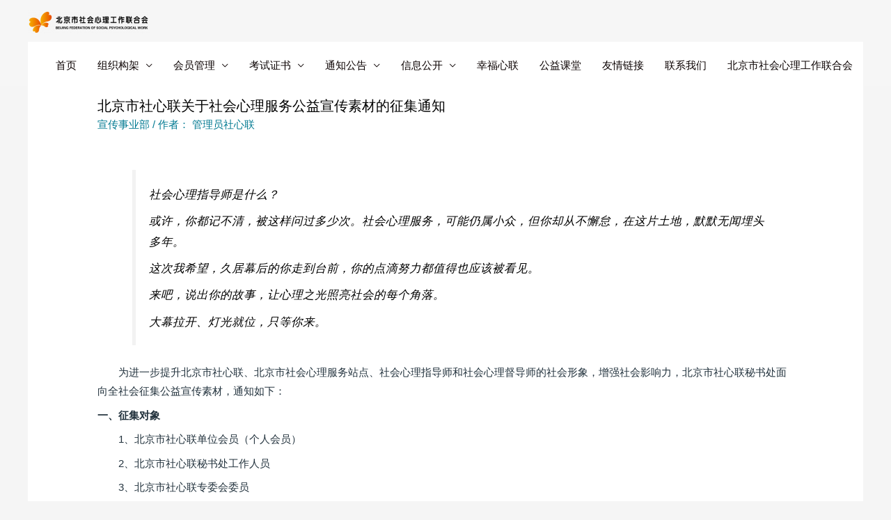

--- FILE ---
content_type: text/html; charset=UTF-8
request_url: https://www.bjsxl.net/2022022301-2/
body_size: 60556
content:
<!DOCTYPE html>
<html lang="zh-CN">
<head>
<meta charset="UTF-8">
<meta name="viewport" content="width=device-width, initial-scale=1">
<meta name="keywords" content="北京市社会心理工作联合会,北京社心联,北京社心联官网,社心联官网,社会心理指导师,心理,工作,社会">
<meta name="description" content="北京市社会心理工作联合会官网，北京社心联">
<link rel="profile" href="https://gmpg.org/xfn/11">

<title>北京市社心联关于社会心理服务公益宣传素材的征集通知 &#8211; 北京市社会心理工作联合会</title>
<link rel='dns-prefetch' href='//s.w.org' />
<link rel="alternate" type="application/rss+xml" title="北京市社会心理工作联合会 &raquo; Feed" href="https://www.bjsxl.net/feed/" />
<link rel="alternate" type="application/rss+xml" title="北京市社会心理工作联合会 &raquo; 评论Feed" href="https://www.bjsxl.net/comments/feed/" />
		<script>
			window._wpemojiSettings = {"baseUrl":"https:\/\/s.w.org\/images\/core\/emoji\/13.0.1\/72x72\/","ext":".png","svgUrl":"https:\/\/s.w.org\/images\/core\/emoji\/13.0.1\/svg\/","svgExt":".svg","source":{"concatemoji":"https:\/\/www.bjsxl.net\/wp-includes\/js\/wp-emoji-release.min.js?ver=5.6"}};
			!function(e,a,t){var r,n,o,i,p=a.createElement("canvas"),s=p.getContext&&p.getContext("2d");function c(e,t){var a=String.fromCharCode;s.clearRect(0,0,p.width,p.height),s.fillText(a.apply(this,e),0,0);var r=p.toDataURL();return s.clearRect(0,0,p.width,p.height),s.fillText(a.apply(this,t),0,0),r===p.toDataURL()}function l(e){if(!s||!s.fillText)return!1;switch(s.textBaseline="top",s.font="600 32px Arial",e){case"flag":return!c([127987,65039,8205,9895,65039],[127987,65039,8203,9895,65039])&&(!c([55356,56826,55356,56819],[55356,56826,8203,55356,56819])&&!c([55356,57332,56128,56423,56128,56418,56128,56421,56128,56430,56128,56423,56128,56447],[55356,57332,8203,56128,56423,8203,56128,56418,8203,56128,56421,8203,56128,56430,8203,56128,56423,8203,56128,56447]));case"emoji":return!c([55357,56424,8205,55356,57212],[55357,56424,8203,55356,57212])}return!1}function d(e){var t=a.createElement("script");t.src=e,t.defer=t.type="text/javascript",a.getElementsByTagName("head")[0].appendChild(t)}for(i=Array("flag","emoji"),t.supports={everything:!0,everythingExceptFlag:!0},o=0;o<i.length;o++)t.supports[i[o]]=l(i[o]),t.supports.everything=t.supports.everything&&t.supports[i[o]],"flag"!==i[o]&&(t.supports.everythingExceptFlag=t.supports.everythingExceptFlag&&t.supports[i[o]]);t.supports.everythingExceptFlag=t.supports.everythingExceptFlag&&!t.supports.flag,t.DOMReady=!1,t.readyCallback=function(){t.DOMReady=!0},t.supports.everything||(n=function(){t.readyCallback()},a.addEventListener?(a.addEventListener("DOMContentLoaded",n,!1),e.addEventListener("load",n,!1)):(e.attachEvent("onload",n),a.attachEvent("onreadystatechange",function(){"complete"===a.readyState&&t.readyCallback()})),(r=t.source||{}).concatemoji?d(r.concatemoji):r.wpemoji&&r.twemoji&&(d(r.twemoji),d(r.wpemoji)))}(window,document,window._wpemojiSettings);
		</script>
		<style>
img.wp-smiley,
img.emoji {
	display: inline !important;
	border: none !important;
	box-shadow: none !important;
	height: 1em !important;
	width: 1em !important;
	margin: 0 .07em !important;
	vertical-align: -0.1em !important;
	background: none !important;
	padding: 0 !important;
}
</style>
	<link rel='stylesheet' id='astra-theme-css-css'  href='https://www.bjsxl.net/wp-content/themes/astra/assets/css/minified/style.min.css?ver=3.0.1' media='all' />
<style id='astra-theme-css-inline-css'>
html{font-size:93.75%;}a,.page-title{color:#007991;}a:hover,a:focus{color:#ffab5e;}body,button,input,select,textarea,.ast-button,.ast-custom-button{font-family:'Open Sans',sans-serif;font-weight:400;font-size:15px;font-size:1rem;}blockquote{color:#000000;}p,.entry-content p{margin-bottom:0.5em;}h1,.entry-content h1,h2,.entry-content h2,h3,.entry-content h3,h4,.entry-content h4,h5,.entry-content h5,h6,.entry-content h6,.site-title,.site-title a{font-family:'Poppins',sans-serif;font-weight:600;}.site-title{font-size:35px;font-size:2.3333333333333rem;}header .site-logo-img .custom-logo-link img{max-width:187px;}.astra-logo-svg{width:187px;}.ast-archive-description .ast-archive-title{font-size:40px;font-size:2.6666666666667rem;}.site-header .site-description{font-size:15px;font-size:1rem;}.entry-title{font-size:25px;font-size:1.6666666666667rem;}.comment-reply-title{font-size:24px;font-size:1.6rem;}.ast-comment-list #cancel-comment-reply-link{font-size:15px;font-size:1rem;}h1,.entry-content h1{font-size:80px;font-size:5.3333333333333rem;font-weight:900;font-family:'Poppins',sans-serif;line-height:1;}h2,.entry-content h2{font-size:45px;font-size:3rem;font-weight:600;font-family:'Poppins',sans-serif;line-height:1.2;}h3,.entry-content h3{font-size:37px;font-size:2.4666666666667rem;font-weight:600;font-family:'Poppins',sans-serif;line-height:1.2;}h4,.entry-content h4{font-size:25px;font-size:1.6666666666667rem;line-height:1.2;}h5,.entry-content h5{font-size:20px;font-size:1.3333333333333rem;line-height:1.2;}h6,.entry-content h6{font-size:15px;font-size:1rem;line-height:1.2;}.ast-single-post .entry-title,.page-title{font-size:20px;font-size:1.3333333333333rem;}::selection{background-color:#ffab5e;color:#000000;}body,h1,.entry-title a,.entry-content h1,h2,.entry-content h2,h3,.entry-content h3,h4,.entry-content h4,h5,.entry-content h5,h6,.entry-content h6,.wc-block-grid__product-title{color:#22323d;}.tagcloud a:hover,.tagcloud a:focus,.tagcloud a.current-item{color:#ffffff;border-color:#007991;background-color:#007991;}input:focus,input[type="text"]:focus,input[type="email"]:focus,input[type="url"]:focus,input[type="password"]:focus,input[type="reset"]:focus,input[type="search"]:focus,textarea:focus{border-color:#007991;}input[type="radio"]:checked,input[type=reset],input[type="checkbox"]:checked,input[type="checkbox"]:hover:checked,input[type="checkbox"]:focus:checked,input[type=range]::-webkit-slider-thumb{border-color:#007991;background-color:#007991;box-shadow:none;}.site-footer a:hover + .post-count,.site-footer a:focus + .post-count{background:#007991;border-color:#007991;}.ast-comment-meta{line-height:1.666666667;font-size:12px;font-size:0.8rem;}.single .nav-links .nav-previous,.single .nav-links .nav-next,.single .ast-author-details .author-title,.ast-comment-meta{color:#007991;}.entry-meta,.entry-meta *{line-height:1.45;color:#007991;}.entry-meta a:hover,.entry-meta a:hover *,.entry-meta a:focus,.entry-meta a:focus *{color:#ffab5e;}.ast-404-layout-1 .ast-404-text{font-size:200px;font-size:13.333333333333rem;}.widget-title{font-size:21px;font-size:1.4rem;color:#22323d;}#cat option,.secondary .calendar_wrap thead a,.secondary .calendar_wrap thead a:visited{color:#007991;}.secondary .calendar_wrap #today,.ast-progress-val span{background:#007991;}.secondary a:hover + .post-count,.secondary a:focus + .post-count{background:#007991;border-color:#007991;}.calendar_wrap #today > a{color:#ffffff;}.ast-pagination a,.page-links .page-link,.single .post-navigation a{color:#007991;}.ast-pagination a:hover,.ast-pagination a:focus,.ast-pagination > span:hover:not(.dots),.ast-pagination > span.current,.page-links > .page-link,.page-links .page-link:hover,.post-navigation a:hover{color:#ffab5e;}.ast-header-break-point .ast-mobile-menu-buttons-minimal.menu-toggle{background:transparent;color:#ffffff;}.ast-header-break-point .ast-mobile-menu-buttons-outline.menu-toggle{background:transparent;border:1px solid #ffffff;color:#ffffff;}.ast-header-break-point .ast-mobile-menu-buttons-fill.menu-toggle{background:#ffffff;color:#000000;}.ast-header-break-point .main-header-bar .ast-button-wrap .menu-toggle{border-radius:0px;}.main-header-menu .menu-link,.ast-header-custom-item a{color:#22323d;}.main-header-menu .menu-item:hover > .menu-link,.main-header-menu .menu-item:hover > .ast-menu-toggle,.main-header-menu .ast-masthead-custom-menu-items a:hover,.main-header-menu .menu-item.focus > .menu-link,.main-header-menu .menu-item.focus > .ast-menu-toggle,.main-header-menu .current-menu-item > .menu-link,.main-header-menu .current-menu-ancestor > .menu-link,.main-header-menu .current-menu-item > .ast-menu-toggle,.main-header-menu .current-menu-ancestor > .ast-menu-toggle{color:#007991;}.ast-small-footer{color:#a3a3a3;}.ast-small-footer > .ast-footer-overlay{background-color:#ffffff;;}.footer-adv .footer-adv-overlay{border-top-style:solid;border-top-color:#7a7a7a;}.wp-block-buttons.aligncenter{justify-content:center;}@media (max-width:782px){.entry-content .wp-block-columns .wp-block-column{margin-left:0px;}}@media (max-width:921px){.ast-separate-container .ast-article-post,.ast-separate-container .ast-article-single{padding:1.5em 2.14em;}.ast-separate-container #primary,.ast-separate-container #secondary{padding:1.5em 0;}#primary,#secondary{padding:1.5em 0;margin:0;}.ast-left-sidebar #content > .ast-container{display:flex;flex-direction:column-reverse;width:100%;}.ast-author-box img.avatar{margin:20px 0 0 0;}}@media (max-width:921px){.ast-right-sidebar #primary{padding-right:0;}.ast-pagination .prev.page-numbers{padding-left:.5em;}.ast-pagination .next.page-numbers{padding-right:.5em;}}@media (min-width:922px){.ast-separate-container.ast-right-sidebar #primary,.ast-separate-container.ast-left-sidebar #primary{border:0;}.ast-separate-container .ast-comment-list li .comment-respond{padding-left:2.66666em;padding-right:2.66666em;}.ast-author-box{-js-display:flex;display:flex;}.ast-author-bio{flex:1;}.error404.ast-separate-container #primary,.search-no-results.ast-separate-container #primary{margin-bottom:4em;}}@media (min-width:922px){.ast-right-sidebar #primary{border-right:1px solid #eee;}.ast-left-sidebar #primary{border-left:1px solid #eee;}}.elementor-button-wrapper .elementor-button{border-style:solid;border-top-width:0;border-right-width:0;border-left-width:0;border-bottom-width:0;}body .elementor-button.elementor-size-sm,body .elementor-button.elementor-size-xs,body .elementor-button.elementor-size-md,body .elementor-button.elementor-size-lg,body .elementor-button.elementor-size-xl,body .elementor-button{border-radius:100px;padding-top:15px;padding-right:30px;padding-bottom:15px;padding-left:30px;}@media (max-width:544px){.elementor-button-wrapper .elementor-button.elementor-size-sm,.elementor-button-wrapper .elementor-button.elementor-size-xs,.elementor-button-wrapper .elementor-button.elementor-size-md,.elementor-button-wrapper .elementor-button.elementor-size-lg,.elementor-button-wrapper .elementor-button.elementor-size-xl,.elementor-button-wrapper .elementor-button{padding-top:15px;padding-right:27px;padding-bottom:15px;padding-left:27px;}}.elementor-button-wrapper .elementor-button{border-color:#ffab5e;background-color:#ffab5e;}.elementor-button-wrapper .elementor-button:hover,.elementor-button-wrapper .elementor-button:focus{color:#ffffff;background-color:#ff9635;border-color:#ff9635;}.wp-block-button .wp-block-button__link,.elementor-button-wrapper .elementor-button,.elementor-button-wrapper .elementor-button:visited{color:#ffffff;}.elementor-button-wrapper .elementor-button{font-family:inherit;font-weight:600;line-height:1;text-transform:uppercase;letter-spacing:1px;}body .elementor-button.elementor-size-sm,body .elementor-button.elementor-size-xs,body .elementor-button.elementor-size-md,body .elementor-button.elementor-size-lg,body .elementor-button.elementor-size-xl,body .elementor-button{font-size:14px;font-size:0.93333333333333rem;}.wp-block-button .wp-block-button__link{border-style:solid;border-top-width:0;border-right-width:0;border-left-width:0;border-bottom-width:0;border-color:#ffab5e;background-color:#ffab5e;color:#ffffff;font-family:inherit;font-weight:600;line-height:1;text-transform:uppercase;letter-spacing:1px;font-size:14px;font-size:0.93333333333333rem;border-radius:100px;padding-top:15px;padding-right:30px;padding-bottom:15px;padding-left:30px;}.wp-block-button .wp-block-button__link:hover,.wp-block-button .wp-block-button__link:focus{color:#ffffff;background-color:#ff9635;border-color:#ff9635;}.elementor-widget-heading h1.elementor-heading-title{line-height:1;}.elementor-widget-heading h2.elementor-heading-title{line-height:1.2;}.elementor-widget-heading h3.elementor-heading-title{line-height:1.2;}.elementor-widget-heading h4.elementor-heading-title{line-height:1.2;}.elementor-widget-heading h5.elementor-heading-title{line-height:1.2;}.elementor-widget-heading h6.elementor-heading-title{line-height:1.2;}@media (max-width:921px){.wp-block-button .wp-block-button__link{font-size:13px;font-size:0.86666666666667rem;}}@media (max-width:544px){.wp-block-button .wp-block-button__link{font-size:12px;font-size:0.8rem;padding-top:15px;padding-right:27px;padding-bottom:15px;padding-left:27px;}}.menu-toggle,button,.ast-button,.ast-custom-button,.button,input#submit,input[type="button"],input[type="submit"],input[type="reset"]{border-style:solid;border-top-width:0;border-right-width:0;border-left-width:0;border-bottom-width:0;color:#ffffff;border-color:#ffab5e;background-color:#ffab5e;border-radius:100px;padding-top:15px;padding-right:30px;padding-bottom:15px;padding-left:30px;font-family:inherit;font-weight:600;font-size:14px;font-size:0.93333333333333rem;line-height:1;text-transform:uppercase;letter-spacing:1px;}button:focus,.menu-toggle:hover,button:hover,.ast-button:hover,.ast-custom-button:hover .button:hover,.ast-custom-button:hover ,input[type=reset]:hover,input[type=reset]:focus,input#submit:hover,input#submit:focus,input[type="button"]:hover,input[type="button"]:focus,input[type="submit"]:hover,input[type="submit"]:focus{color:#ffffff;background-color:#ff9635;border-color:#ff9635;}@media (min-width:921px){.ast-container{max-width:100%;}}@media (min-width:544px){.ast-container{max-width:100%;}}@media (max-width:544px){.ast-separate-container .ast-article-post,.ast-separate-container .ast-article-single{padding:1.5em 1em;}.ast-separate-container #content .ast-container{padding-left:0.54em;padding-right:0.54em;}.ast-separate-container .comments-count-wrapper{padding:1.5em 1em;}.ast-separate-container .ast-comment-list li.depth-1{padding:1.5em 1em;margin-bottom:1.5em;}.ast-separate-container .ast-comment-list .bypostauthor{padding:.5em;}.ast-separate-container .ast-archive-description{padding:1.5em 1em;}.ast-search-menu-icon.ast-dropdown-active .search-field{width:170px;}.menu-toggle,button,.ast-button,.button,input#submit,input[type="button"],input[type="submit"],input[type="reset"]{padding-top:15px;padding-right:27px;padding-bottom:15px;padding-left:27px;font-size:12px;font-size:0.8rem;}.ast-separate-container .comment-respond{padding:1.5em 1em;}}@media (max-width:544px){.ast-comment-list .children{margin-left:0.66666em;}.ast-separate-container .ast-comment-list .bypostauthor li{padding:0 0 0 .5em;}}@media (max-width:921px){.menu-toggle,button,.ast-button,.button,input#submit,input[type="button"],input[type="submit"],input[type="reset"]{font-size:13px;font-size:0.86666666666667rem;}.ast-mobile-header-stack .main-header-bar .ast-search-menu-icon{display:inline-block;}.ast-header-break-point.ast-header-custom-item-outside .ast-mobile-header-stack .main-header-bar .ast-search-icon{margin:0;}.ast-comment-avatar-wrap img{max-width:2.5em;}.comments-area{margin-top:1.5em;}.ast-separate-container .comments-count-wrapper{padding:2em 2.14em;}.ast-separate-container .ast-comment-list li.depth-1{padding:1.5em 2.14em;}.ast-separate-container .comment-respond{padding:2em 2.14em;}}@media (max-width:921px){.ast-header-break-point .main-header-bar .ast-search-menu-icon.slide-search .search-form{right:0;}.ast-header-break-point .ast-mobile-header-stack .main-header-bar .ast-search-menu-icon.slide-search .search-form{right:-1em;}.ast-comment-avatar-wrap{margin-right:0.5em;}}@media (min-width:545px){.ast-page-builder-template .comments-area,.single.ast-page-builder-template .entry-header,.single.ast-page-builder-template .post-navigation{max-width:1240px;margin-left:auto;margin-right:auto;}}@media (max-width:921px){.ast-archive-description .ast-archive-title{font-size:40px;}.entry-title{font-size:30px;}h1,.entry-content h1{font-size:65px;}h2,.entry-content h2{font-size:32px;}h3,.entry-content h3{font-size:25px;}h4,.entry-content h4{font-size:20px;font-size:1.3333333333333rem;}h5,.entry-content h5{font-size:18px;font-size:1.2rem;}h6,.entry-content h6{font-size:15px;font-size:1rem;}.ast-single-post .entry-title,.page-title{font-size:30px;}#masthead .site-logo-img .custom-logo-link img{max-width:150px;}.astra-logo-svg{width:150px;}.ast-header-break-point .site-logo-img .custom-mobile-logo-link img{max-width:150px;}}@media (max-width:544px){.ast-archive-description .ast-archive-title{font-size:40px;}.entry-title{font-size:30px;}h1,.entry-content h1{font-size:32px;}h2,.entry-content h2{font-size:26px;}h3,.entry-content h3{font-size:20px;}h4,.entry-content h4{font-size:18px;font-size:1.2rem;}h5,.entry-content h5{font-size:16px;font-size:1.0666666666667rem;}h6,.entry-content h6{font-size:15px;font-size:1rem;}.ast-single-post .entry-title,.page-title{font-size:30px;}.ast-header-break-point .site-branding img,.ast-header-break-point #masthead .site-logo-img .custom-logo-link img{max-width:150px;}.astra-logo-svg{width:150px;}.ast-header-break-point .site-logo-img .custom-mobile-logo-link img{max-width:150px;}}@media (max-width:921px){html{font-size:85.5%;}}@media (max-width:544px){html{font-size:85.5%;}}@media (min-width:922px){.ast-container{max-width:1240px;}}@font-face {font-family: "Astra";src: url(https://www.bjsxl.net/wp-content/themes/astra/assets/fonts/astra.woff) format("woff"),url(https://www.bjsxl.net/wp-content/themes/astra/assets/fonts/astra.ttf) format("truetype"),url(https://www.bjsxl.net/wp-content/themes/astra/assets/fonts/astra.svg#astra) format("svg");font-weight: normal;font-style: normal;font-display: fallback;}@media (max-width:921px) {.main-header-bar .main-header-bar-navigation{display:none;}}.ast-desktop .main-header-menu.submenu-with-border .sub-menu,.ast-desktop .main-header-menu.submenu-with-border .astra-full-megamenu-wrapper{border-color:#ffab5e;}.ast-desktop .main-header-menu.submenu-with-border .sub-menu{border-top-width:2px;border-right-width:0px;border-left-width:0px;border-bottom-width:0px;border-style:solid;}.ast-desktop .main-header-menu.submenu-with-border .sub-menu .sub-menu{top:-2px;}.ast-desktop .main-header-menu.submenu-with-border .sub-menu .menu-link,.ast-desktop .main-header-menu.submenu-with-border .children .menu-link{border-bottom-width:0px;border-style:solid;border-color:#eaeaea;}@media (min-width:922px){.main-header-menu .sub-menu .menu-item.ast-left-align-sub-menu:hover > .sub-menu,.main-header-menu .sub-menu .menu-item.ast-left-align-sub-menu.focus > .sub-menu{margin-left:-0px;}}.ast-small-footer{border-top-style:solid;border-top-width:0;border-top-color:#7a7a7a;}@media (max-width:920px){.ast-404-layout-1 .ast-404-text{font-size:100px;font-size:6.6666666666667rem;}}@media (min-width:922px){.ast-theme-transparent-header #masthead{position:absolute;left:0;right:0;}.ast-theme-transparent-header .main-header-bar,.ast-theme-transparent-header.ast-header-break-point .main-header-bar{background:none;}body.elementor-editor-active.ast-theme-transparent-header #masthead,.fl-builder-edit .ast-theme-transparent-header #masthead,body.vc_editor.ast-theme-transparent-header #masthead,body.brz-ed.ast-theme-transparent-header #masthead{z-index:0;}.ast-header-break-point.ast-replace-site-logo-transparent.ast-theme-transparent-header .custom-mobile-logo-link{display:none;}.ast-header-break-point.ast-replace-site-logo-transparent.ast-theme-transparent-header .transparent-custom-logo{display:inline-block;}.ast-theme-transparent-header .ast-above-header,.ast-theme-transparent-header .ast-above-header.ast-above-header-bar{background-image:none;background-color:transparent;}.ast-theme-transparent-header .ast-below-header{background-image:none;background-color:transparent;}}@media (min-width:922px){.ast-theme-transparent-header .main-header-bar,.ast-theme-transparent-header.ast-header-break-point .main-header-bar-wrap .main-header-menu,.ast-theme-transparent-header.ast-header-break-point .main-header-bar-wrap .main-header-bar,.ast-theme-transparent-header.ast-header-break-point .ast-mobile-header-wrap .main-header-bar{background-color:rgba(255,255,255,0.09);}.ast-theme-transparent-header .main-header-bar .ast-search-menu-icon form{background-color:rgba(255,255,255,0.09);}.ast-theme-transparent-header .ast-above-header,.ast-theme-transparent-header .ast-above-header.ast-above-header-bar,.ast-theme-transparent-header .ast-below-header,.ast-header-break-point.ast-theme-transparent-header .ast-above-header,.ast-header-break-point.ast-theme-transparent-header .ast-below-header{background-color:rgba(255,255,255,0.09);}.ast-theme-transparent-header .main-header-menu,.ast-theme-transparent-header .main-header-menu .menu-link,.ast-theme-transparent-header [CLASS*="ast-builder-menu-"] .main-header-menu .menu-item > .menu-link,.ast-theme-transparent-header .ast-masthead-custom-menu-items,.ast-theme-transparent-header .ast-masthead-custom-menu-items a,.ast-theme-transparent-header .main-header-menu .menu-item > .ast-menu-toggle,.ast-theme-transparent-header .main-header-menu .menu-item > .ast-menu-toggle,.ast-theme-transparent-header .ast-above-header-navigation a,.ast-header-break-point.ast-theme-transparent-header .ast-above-header-navigation a,.ast-header-break-point.ast-theme-transparent-header .ast-above-header-navigation > ul.ast-above-header-menu > .menu-item-has-children:not(.current-menu-item) > .ast-menu-toggle,.ast-theme-transparent-header .ast-below-header-menu,.ast-theme-transparent-header .ast-below-header-menu a,.ast-header-break-point.ast-theme-transparent-header .ast-below-header-menu a,.ast-header-break-point.ast-theme-transparent-header .ast-below-header-menu{color:#0a0000;}.ast-theme-transparent-header .main-header-menu .menu-item:hover > .menu-link,.ast-theme-transparent-header .main-header-menu .menu-item:hover > .ast-menu-toggle,.ast-theme-transparent-header .main-header-menu .ast-masthead-custom-menu-items a:hover,.ast-theme-transparent-header .main-header-menu .focus > .menu-link,.ast-theme-transparent-header .main-header-menu .focus > .ast-menu-toggle,.ast-theme-transparent-header .main-header-menu .current-menu-item > .menu-link,.ast-theme-transparent-header .main-header-menu .current-menu-ancestor > .menu-link,.ast-theme-transparent-header .main-header-menu .current-menu-item > .ast-menu-toggle,.ast-theme-transparent-header .main-header-menu .current-menu-ancestor > .ast-menu-toggle,.ast-theme-transparent-header [CLASS*="ast-builder-menu-"] .main-header-menu .current-menu-item > .menu-link,.ast-theme-transparent-header [CLASS*="ast-builder-menu-"] .main-header-menu .current-menu-ancestor > .menu-link,.ast-theme-transparent-header [CLASS*="ast-builder-menu-"] .main-header-menu .current-menu-item > .ast-menu-toggle,.ast-theme-transparent-header [CLASS*="ast-builder-menu-"] .main-header-menu .current-menu-ancestor > .ast-menu-toggle{color:#000000;}}@media (max-width:921px){.transparent-custom-logo{display:none;}}@media (min-width:921px){.ast-transparent-mobile-logo{display:none;}}@media (max-width:921px){.ast-transparent-mobile-logo{display:block;}}@media (min-width:921px){.ast-theme-transparent-header .main-header-bar{border-bottom-width:0px;border-bottom-style:solid;}}.ast-breadcrumbs .trail-browse,.ast-breadcrumbs .trail-items,.ast-breadcrumbs .trail-items li{display:inline-block;margin:0;padding:0;border:none;background:inherit;text-indent:0;}.ast-breadcrumbs .trail-browse{font-size:inherit;font-style:inherit;font-weight:inherit;color:inherit;}.ast-breadcrumbs .trail-items{list-style:none;}.trail-items li::after{padding:0 0.3em;content:"\00bb";}.trail-items li:last-of-type::after{display:none;}h1,.entry-content h1,h2,.entry-content h2,h3,.entry-content h3,h4,.entry-content h4,h5,.entry-content h5,h6,.entry-content h6{color:#000000;}.ast-header-break-point .main-header-bar{border-bottom-width:0;}@media (min-width:922px){.main-header-bar{border-bottom-width:0;}}.ast-safari-browser-less-than-11 .main-header-menu .menu-item, .ast-safari-browser-less-than-11 .main-header-bar .ast-masthead-custom-menu-items{display:block;}.main-header-menu .menu-item, .main-header-bar .ast-masthead-custom-menu-items{-js-display:flex;display:flex;-webkit-box-pack:center;-webkit-justify-content:center;-moz-box-pack:center;-ms-flex-pack:center;justify-content:center;-webkit-box-orient:vertical;-webkit-box-direction:normal;-webkit-flex-direction:column;-moz-box-orient:vertical;-moz-box-direction:normal;-ms-flex-direction:column;flex-direction:column;}.main-header-menu > .menu-item > .menu-link{height:100%;-webkit-box-align:center;-webkit-align-items:center;-moz-box-align:center;-ms-flex-align:center;align-items:center;-js-display:flex;display:flex;}.ast-primary-menu-disabled .main-header-bar .ast-masthead-custom-menu-items{flex:unset;}
</style>
<link rel='stylesheet' id='wp-block-library-css'  href='https://www.bjsxl.net/wp-includes/css/dist/block-library/style.min.css?ver=5.6' media='all' />
<link rel='stylesheet' id='hfe-style-css'  href='https://www.bjsxl.net/wp-content/plugins/header-footer-elementor/assets/css/header-footer-elementor.css?ver=1.5.6' media='all' />
<link rel='stylesheet' id='elementor-icons-css'  href='https://www.bjsxl.net/wp-content/plugins/elementor/assets/lib/eicons/css/elementor-icons.min.css?ver=5.9.1' media='all' />
<link rel='stylesheet' id='elementor-animations-css'  href='https://www.bjsxl.net/wp-content/plugins/elementor/assets/lib/animations/animations.min.css?ver=3.0.16' media='all' />
<link rel='stylesheet' id='elementor-frontend-legacy-css'  href='https://www.bjsxl.net/wp-content/plugins/elementor/assets/css/frontend-legacy.min.css?ver=3.0.16' media='all' />
<link rel='stylesheet' id='elementor-frontend-css'  href='https://www.bjsxl.net/wp-content/plugins/elementor/assets/css/frontend.min.css?ver=3.0.16' media='all' />
<style id='elementor-frontend-inline-css'>
.ha-css-transform-yes{-webkit-transition-duration:var(--ha-tfx-transition-duration,.2s);transition-duration:var(--ha-tfx-transition-duration,.2s);-webkit-transition-property:-webkit-transform;transition-property:transform;transition-property:transform,-webkit-transform;-webkit-transform:translate(var(--ha-tfx-translate-x,0),var(--ha-tfx-translate-y,0)) scale(var(--ha-tfx-scale-x,1),var(--ha-tfx-scale-y,1)) skew(var(--ha-tfx-skew-x,0),var(--ha-tfx-skew-y,0)) rotateX(var(--ha-tfx-rotate-x,0)) rotateY(var(--ha-tfx-rotate-y,0)) rotateZ(var(--ha-tfx-rotate-z,0));transform:translate(var(--ha-tfx-translate-x,0),var(--ha-tfx-translate-y,0)) scale(var(--ha-tfx-scale-x,1),var(--ha-tfx-scale-y,1)) skew(var(--ha-tfx-skew-x,0),var(--ha-tfx-skew-y,0)) rotateX(var(--ha-tfx-rotate-x,0)) rotateY(var(--ha-tfx-rotate-y,0)) rotateZ(var(--ha-tfx-rotate-z,0))}.ha-css-transform-yes:hover{-webkit-transform:translate(var(--ha-tfx-translate-x-hover,var(--ha-tfx-translate-x,0)),var(--ha-tfx-translate-y-hover,var(--ha-tfx-translate-y,0))) scale(var(--ha-tfx-scale-x-hover,var(--ha-tfx-scale-x,1)),var(--ha-tfx-scale-y-hover,var(--ha-tfx-scale-y,1))) skew(var(--ha-tfx-skew-x-hover,var(--ha-tfx-skew-x,0)),var(--ha-tfx-skew-y-hover,var(--ha-tfx-skew-y,0))) rotateX(var(--ha-tfx-rotate-x-hover,var(--ha-tfx-rotate-x,0))) rotateY(var(--ha-tfx-rotate-y-hover,var(--ha-tfx-rotate-y,0))) rotateZ(var(--ha-tfx-rotate-z-hover,var(--ha-tfx-rotate-z,0)));transform:translate(var(--ha-tfx-translate-x-hover,var(--ha-tfx-translate-x,0)),var(--ha-tfx-translate-y-hover,var(--ha-tfx-translate-y,0))) scale(var(--ha-tfx-scale-x-hover,var(--ha-tfx-scale-x,1)),var(--ha-tfx-scale-y-hover,var(--ha-tfx-scale-y,1))) skew(var(--ha-tfx-skew-x-hover,var(--ha-tfx-skew-x,0)),var(--ha-tfx-skew-y-hover,var(--ha-tfx-skew-y,0))) rotateX(var(--ha-tfx-rotate-x-hover,var(--ha-tfx-rotate-x,0))) rotateY(var(--ha-tfx-rotate-y-hover,var(--ha-tfx-rotate-y,0))) rotateZ(var(--ha-tfx-rotate-z-hover,var(--ha-tfx-rotate-z,0)))}.happy-addon>.elementor-widget-container{word-wrap:break-word;overflow-wrap:break-word;box-sizing:border-box}.happy-addon>.elementor-widget-container *{box-sizing:border-box}.happy-addon p:empty{display:none}.happy-addon .elementor-inline-editing{min-height:auto!important}.happy-addon-pro img{max-width:100%;height:auto;-o-object-fit:cover;object-fit:cover}.ha-screen-reader-text{position:absolute;overflow:hidden;clip:rect(1px,1px,1px,1px);margin:-1px;padding:0;width:1px;height:1px;border:0;word-wrap:normal!important;-webkit-clip-path:inset(50%);clip-path:inset(50%)}.ha-has-bg-overlay>.elementor-widget-container{position:relative;z-index:1}.ha-has-bg-overlay>.elementor-widget-container:before{position:absolute;top:0;left:0;z-index:-1;width:100%;height:100%;content:""}.ha-popup--is-enabled .ha-js-popup,.ha-popup--is-enabled .ha-js-popup img{cursor:-webkit-zoom-in!important;cursor:zoom-in!important}.mfp-wrap .mfp-arrow,.mfp-wrap .mfp-close{background-color:transparent}.mfp-wrap .mfp-arrow:focus,.mfp-wrap .mfp-close:focus{outline-width:thin}
</style>
<link rel='stylesheet' id='elementor-post-715-css'  href='https://www.bjsxl.net/wp-content/uploads/elementor/css/post-715.css?ver=1612163775' media='all' />
<link rel='stylesheet' id='elementor-post-293-css'  href='https://www.bjsxl.net/wp-content/uploads/elementor/css/post-293.css?ver=1616398962' media='all' />
<link rel='stylesheet' id='happy-icons-css'  href='https://www.bjsxl.net/wp-content/plugins/happy-elementor-addons/assets/fonts/style.min.css?ver=2.23.0' media='all' />
<link rel='stylesheet' id='font-awesome-css'  href='https://www.bjsxl.net/wp-content/plugins/elementor/assets/lib/font-awesome/css/font-awesome.min.css?ver=4.7.0' media='all' />
<link rel='stylesheet' id='hfe-widgets-style-css'  href='https://www.bjsxl.net/wp-content/plugins/header-footer-elementor/inc/widgets-css/frontend.css?ver=1.5.6' media='all' />
<!--[if IE]>
<script src='https://www.bjsxl.net/wp-content/themes/astra/assets/js/minified/flexibility.min.js?ver=3.0.1' id='astra-flexibility-js'></script>
<script id='astra-flexibility-js-after'>
flexibility(document.documentElement);
</script>
<![endif]-->
<script src='https://www.bjsxl.net/wp-includes/js/jquery/jquery.min.js?ver=3.5.1' id='jquery-core-js'></script>
<script src='https://www.bjsxl.net/wp-includes/js/jquery/jquery-migrate.min.js?ver=3.3.2' id='jquery-migrate-js'></script>
<link rel="https://api.w.org/" href="https://www.bjsxl.net/wp-json/" /><link rel="alternate" type="application/json" href="https://www.bjsxl.net/wp-json/wp/v2/posts/7317" /><link rel="EditURI" type="application/rsd+xml" title="RSD" href="https://www.bjsxl.net/xmlrpc.php?rsd" />
<link rel="wlwmanifest" type="application/wlwmanifest+xml" href="https://www.bjsxl.net/wp-includes/wlwmanifest.xml" /> 
<meta name="generator" content="WordPress 5.6" />
<link rel="canonical" href="https://www.bjsxl.net/2022022301-2/" />
<link rel='shortlink' href='https://www.bjsxl.net/?p=7317' />
<link rel="alternate" type="application/json+oembed" href="https://www.bjsxl.net/wp-json/oembed/1.0/embed?url=https%3A%2F%2Fwww.bjsxl.net%2F2022022301-2%2F" />
<link rel="alternate" type="text/xml+oembed" href="https://www.bjsxl.net/wp-json/oembed/1.0/embed?url=https%3A%2F%2Fwww.bjsxl.net%2F2022022301-2%2F&#038;format=xml" />
<!-- Analytics by WP-Statistics v13.1.3 - https://wp-statistics.com/ -->
<style>.recentcomments a{display:inline !important;padding:0 !important;margin:0 !important;}</style><link rel="icon" href="https://www.bjsxl.net/wp-content/uploads/2021/01/cropped-logo-name-32x32.png" sizes="32x32" />
<link rel="icon" href="https://www.bjsxl.net/wp-content/uploads/2021/01/cropped-logo-name-192x192.png" sizes="192x192" />
<link rel="apple-touch-icon" href="https://www.bjsxl.net/wp-content/uploads/2021/01/cropped-logo-name-180x180.png" />
<meta name="msapplication-TileImage" content="https://www.bjsxl.net/wp-content/uploads/2021/01/cropped-logo-name-270x270.png" />
<script>
(function(){
var src = "https://s.ssl.qhres2.com/ssl/ab77b6ea7f3fbf79.js";
document.write('<script src="' + src + '" id="sozz"><\/script>');
})();
</script>
</head>

<body itemtype='https://schema.org/Blog' itemscope='itemscope' class="post-template-default single single-post postid-7317 single-format-standard wp-custom-logo ehf-footer ehf-template-astra ehf-stylesheet-astra ast-desktop ast-separate-container ast-two-container ast-no-sidebar astra-3.0.1 ast-header-custom-item-inside group-blog ast-blog-single-style-1 ast-single-post ast-inherit-site-logo-transparent ast-theme-transparent-header ast-normal-title-enabled elementor-default elementor-kit-715">
<div 
class="hfeed site" id="page">
	<a class="skip-link screen-reader-text" href="#content">跳至内容</a>
			<header
		class="site-header header-main-layout-1 ast-primary-menu-enabled ast-logo-title-inline ast-hide-custom-menu-mobile ast-menu-toggle-icon ast-mobile-header-inline" id="masthead" itemtype="https://schema.org/WPHeader" itemscope="itemscope" itemid="#masthead"		>
			
<div class="main-header-bar-wrap">
	<div class="main-header-bar">
				<div class="ast-container">

			<div class="ast-flex main-header-container">
				
		<div class="site-branding">
			<div 
			class="ast-site-identity" itemtype="https://schema.org/Organization" itemscope="itemscope"			>
				<span class="site-logo-img"><a href="https://www.bjsxl.net/" class="custom-logo-link" rel="home"><img width="175" height="34" src="https://www.bjsxl.net/wp-content/uploads/2021/01/logo-name-175x34.png" class="custom-logo" alt="北京市社会心理工作联合会" srcset="https://www.bjsxl.net/wp-content/uploads/2021/01/logo-name-175x34.png 1x, http://www.bjsxl.net/wp-content/uploads/2021/01/logo-name.png 2x" sizes="(max-width: 175px) 100vw, 175px" /></a></span>			</div>
		</div>

		<!-- .site-branding -->
				<div class="ast-mobile-menu-buttons">

			
					<div class="ast-button-wrap">
			<button type="button" class="menu-toggle main-header-menu-toggle  ast-mobile-menu-buttons-fill "  aria-controls='primary-menu' aria-expanded='false'>
				<span class="screen-reader-text">主菜单</span>
				<span class="menu-toggle-icon"></span>
							</button>
		</div>
			
			
		</div>
			<div class="ast-main-header-bar-alignment"><div class="main-header-bar-navigation"><nav class="ast-flex-grow-1 navigation-accessibility" id="site-navigation" aria-label="网站导航" itemtype="https://schema.org/SiteNavigationElement" itemscope="itemscope"><div class="main-navigation"><ul id="primary-menu" class="main-header-menu ast-nav-menu ast-flex ast-justify-content-flex-end  submenu-with-border"><li id="menu-item-7781" class="menu-item menu-item-type-post_type menu-item-object-page menu-item-home menu-item-7781"><a href="https://www.bjsxl.net/" class="menu-link">首页</a></li>
<li id="menu-item-7782" class="menu-item menu-item-type-post_type menu-item-object-page menu-item-has-children menu-item-7782"><a href="https://www.bjsxl.net/about-us/" class="menu-link">组织构架</a><button class="ast-menu-toggle" aria-expanded="false"><span class="screen-reader-text">菜单切换</span></button>
<ul class="sub-menu">
	<li id="menu-item-7829" class="menu-item menu-item-type-custom menu-item-object-custom menu-item-7829"><a href="https://www.bjsxl.net/%e5%8c%97%e4%ba%ac%e5%b8%82%e7%a4%be%e4%bc%9a%e5%bf%83%e7%90%86%e5%b7%a5%e4%bd%9c%e8%81%94%e5%90%88%e4%bc%9a/" class="menu-link">北京市社会心理工作联合会</a></li>
	<li id="menu-item-10191" class="menu-item menu-item-type-taxonomy menu-item-object-category menu-item-10191"><a href="https://www.bjsxl.net/category/news/%e8%80%81%e5%b9%b4%e5%bf%83%e7%90%86%e4%b8%93%e4%b8%9a%e5%a7%94%e5%91%98%e4%bc%9a/" class="menu-link">老年心理专业工作部</a></li>
	<li id="menu-item-12457" class="menu-item menu-item-type-taxonomy menu-item-object-category menu-item-12457"><a href="https://www.bjsxl.net/category/news/%e5%a9%9a%e5%a7%bb%e6%81%8b%e7%88%b1%e5%bf%83%e7%90%86%e4%b8%93%e4%b8%9a%e5%a7%94%e5%91%98%e4%bc%9a/" class="menu-link">婚姻恋爱心理专业工作部</a></li>
</ul>
</li>
<li id="menu-item-7784" class="menu-item menu-item-type-post_type menu-item-object-page menu-item-has-children menu-item-7784"><a href="https://www.bjsxl.net/instructors/" class="menu-link">会员管理</a><button class="ast-menu-toggle" aria-expanded="false"><span class="screen-reader-text">菜单切换</span></button>
<ul class="sub-menu">
	<li id="menu-item-7805" class="menu-item menu-item-type-custom menu-item-object-custom menu-item-7805"><a href="https://member.bjsxl.net/#/login?type=1" class="menu-link">会员登录</a></li>
	<li id="menu-item-7806" class="menu-item menu-item-type-custom menu-item-object-custom menu-item-7806"><a href="https://member.bjsxl.net/#/login?type=2" class="menu-link">管理员登录</a></li>
	<li id="menu-item-7824" class="menu-item menu-item-type-post_type menu-item-object-post menu-item-7824"><a href="https://www.bjsxl.net/%e5%8c%97%e4%ba%ac%e5%b8%82%e7%a4%be%e4%bc%9a%e5%bf%83%e7%90%86%e5%b7%a5%e4%bd%9c%e8%81%94%e5%90%88%e4%bc%9a%e5%8d%95%e4%bd%8d%e4%bc%9a%e5%91%98%e5%85%a5%e4%bc%9a%e6%a0%87%e5%87%86/" class="menu-link">北京市社会心理工作联合会单位会员入会须知</a></li>
	<li id="menu-item-7823" class="menu-item menu-item-type-post_type menu-item-object-post menu-item-7823"><a href="https://www.bjsxl.net/%e5%8c%97%e4%ba%ac%e5%b8%82%e7%a4%be%e4%bc%9a%e5%bf%83%e7%90%86%e5%b7%a5%e4%bd%9c%e8%81%94%e5%90%88%e4%bc%9a%e4%b8%aa%e4%ba%ba%e4%bc%9a%e5%91%98%e5%85%a5%e4%bc%9a%e9%a1%bb%e7%9f%a5/" class="menu-link">北京市社会心理工作联合会个人会员入会须知</a></li>
</ul>
</li>
<li id="menu-item-7833" class="menu-item menu-item-type-taxonomy menu-item-object-category menu-item-has-children menu-item-7833"><a href="https://www.bjsxl.net/category/%e9%80%9a%e7%9f%a5%e5%85%ac%e5%91%8a/" class="menu-link">考试证书</a><button class="ast-menu-toggle" aria-expanded="false"><span class="screen-reader-text">菜单切换</span></button>
<ul class="sub-menu">
	<li id="menu-item-7807" class="menu-item menu-item-type-custom menu-item-object-custom menu-item-7807"><a href="https://exam.bjsxl.net/#/login" class="menu-link">考试登录</a></li>
	<li id="menu-item-8424" class="menu-item menu-item-type-post_type menu-item-object-post menu-item-8424"><a href="https://www.bjsxl.net/2022052701-2/" class="menu-link">2022年上半年度《社会心理指导师（初级）》考试合格者名单公示</a></li>
</ul>
</li>
<li id="menu-item-7834" class="menu-item menu-item-type-taxonomy menu-item-object-category menu-item-has-children menu-item-7834"><a href="https://www.bjsxl.net/category/%e9%80%9a%e7%9f%a5%e5%85%ac%e5%91%8a/" class="menu-link">通知公告</a><button class="ast-menu-toggle" aria-expanded="false"><span class="screen-reader-text">菜单切换</span></button>
<ul class="sub-menu">
	<li id="menu-item-12452" class="menu-item menu-item-type-post_type menu-item-object-post menu-item-12452"><a href="https://www.bjsxl.net/%e5%87%9d%e5%bf%83%e8%81%9a%e5%8a%9b%e7%ad%91%e6%a0%b9%e5%9f%ba-%e5%90%8c%e5%bf%83%e5%85%b1%e8%b0%b1%e5%bf%83%e5%8d%8e%e7%ab%a0-%e7%ac%ac%e4%b8%89%e5%b1%8a%e4%bc%9a%e5%91%98/" class="menu-link">凝心聚力筑根基 同心共谱“心”华章–第三届会员(代表)大会第二次会议圆满召开</a></li>
	<li id="menu-item-12451" class="menu-item menu-item-type-post_type menu-item-object-post menu-item-12451"><a href="https://www.bjsxl.net/%e5%8c%97%e4%ba%ac%e5%b8%82%e7%a4%be%e4%bc%9a%e5%bf%83%e7%90%86%e5%b7%a5%e4%bd%9c%e8%81%94%e5%90%88%e4%bc%9a%e5%85%b3%e4%ba%8e%e6%96%b0%e5%8a%a0%e5%85%a5%e4%bc%9a%e5%91%98%e7%9a%84%e5%85%ac%e7%a4%ba-3/" class="menu-link">北京市社会心理工作联合会关于新加入会员的公示</a></li>
	<li id="menu-item-12453" class="menu-item menu-item-type-post_type menu-item-object-post menu-item-12453"><a href="https://www.bjsxl.net/%e8%81%9a%e6%99%ba%e8%b5%8b%e8%83%bd%e7%a7%af%e6%9e%81%e5%bf%83%e7%81%b5%e6%88%90%e9%95%bf%ef%bc%81%e7%a7%af%e6%9e%81%e5%bf%83%e7%90%86%e5%8f%91%e5%b1%95%e4%b8%93%e4%b8%9a%e5%b7%a5%e4%bd%9c%e9%83%a8/" class="menu-link">聚智赋能积极心灵成长！积极心理发展专业工作部正式成立</a></li>
	<li id="menu-item-12454" class="menu-item menu-item-type-post_type menu-item-object-post menu-item-12454"><a href="https://www.bjsxl.net/%e4%b8%ad%e8%a5%bf%e5%8c%bb%e8%9e%8d%e5%90%88%e8%b5%8b%e8%83%bd%e5%bf%83%e7%90%86%e5%81%a5%e5%ba%b7%ef%bc%81%e6%83%85%e5%bf%97%e5%81%a5%e5%ba%b7%e4%b8%93%e4%b8%9a%e5%b7%a5%e4%bd%9c%e9%83%a8%e6%ad%a3/" class="menu-link">中西医融合赋能心理健康！情志健康专业工作部正式成立</a></li>
	<li id="menu-item-12462" class="menu-item menu-item-type-post_type menu-item-object-post menu-item-12462"><a href="https://www.bjsxl.net/2025%e5%b9%b4%e7%a7%8b%e5%ad%a3%e7%a4%be%e4%bc%9a%e5%bf%83%e7%90%86%e6%8c%87%e5%af%bc%e5%b8%88%ef%bc%88%e5%88%9d%e7%ba%a7%ef%bc%89%e8%80%83%e8%af%95%e9%80%9a%e7%9f%a5/" class="menu-link">2025年秋季“社会心理指导师”（初级）考试通知</a></li>
	<li id="menu-item-11795" class="menu-item menu-item-type-post_type menu-item-object-post menu-item-11795"><a href="https://www.bjsxl.net/2024112401-2/" class="menu-link">北京市社会心理工作联合会第三次代表大会胜利召开</a></li>
	<li id="menu-item-12302" class="menu-item menu-item-type-post_type menu-item-object-post menu-item-12302"><a href="https://www.bjsxl.net/%e5%85%b3%e4%ba%8e%e5%be%81%e9%9b%86%e7%99%be%e9%87%8c%e6%8c%91%e4%b8%80%e5%bf%83%e7%90%86%e5%ae%9e%e8%b7%b5%e7%9d%a3%e5%af%bc%e4%ba%ba%e6%89%8d%e7%9a%84%e9%80%9a/" class="menu-link">关于征集“百里挑一‘心理实践督导人才’”的通知</a></li>
	<li id="menu-item-12303" class="menu-item menu-item-type-post_type menu-item-object-post menu-item-12303"><a href="https://www.bjsxl.net/%e5%85%b3%e4%ba%8e%e5%90%af%e5%8a%a8%e5%bf%83%e7%90%86%e6%9c%8d%e5%8a%a1%e5%9f%8e%e5%b8%82%e5%8d%8f%e5%90%8c%e8%ae%a1%e5%88%92%e6%9a%a8%e5%bf%83%e7%90%86%e5%b7%a5%e4%bd%9c%e9%83%a8/" class="menu-link">关于启动心理服务“城市协同”计划暨心理工作部主任征集的函</a></li>
	<li id="menu-item-11763" class="menu-item menu-item-type-post_type menu-item-object-post menu-item-11763"><a href="https://www.bjsxl.net/2024110201-2/" class="menu-link">关于第三届理事会、监事会候选人建议名册的公示</a></li>
	<li id="menu-item-11757" class="menu-item menu-item-type-post_type menu-item-object-post menu-item-11757"><a href="https://www.bjsxl.net/2024102901-2/" class="menu-link">北京市社会心理工作联合会关于新加入会员的公示</a></li>
	<li id="menu-item-10158" class="menu-item menu-item-type-post_type menu-item-object-post menu-item-10158"><a href="https://www.bjsxl.net/2022091601-2/" class="menu-link">关于《社会心理指导师（初级）》讲义发布的通知</a></li>
</ul>
</li>
<li id="menu-item-7835" class="menu-item menu-item-type-taxonomy menu-item-object-category menu-item-has-children menu-item-7835"><a href="https://www.bjsxl.net/category/%e4%bf%a1%e6%81%af%e5%85%ac%e5%bc%80/" class="menu-link">信息公开</a><button class="ast-menu-toggle" aria-expanded="false"><span class="screen-reader-text">菜单切换</span></button>
<ul class="sub-menu">
	<li id="menu-item-7813" class="menu-item menu-item-type-post_type menu-item-object-post menu-item-7813"><a href="https://www.bjsxl.net/2021072701-2/" class="menu-link">社会团体法人登记证</a></li>
	<li id="menu-item-7814" class="menu-item menu-item-type-post_type menu-item-object-post menu-item-7814"><a href="https://www.bjsxl.net/2021072702-2/" class="menu-link">联合会章程</a></li>
	<li id="menu-item-7815" class="menu-item menu-item-type-post_type menu-item-object-post menu-item-7815"><a href="https://www.bjsxl.net/2021072703-2/" class="menu-link">行业协会商会收费情况明细表</a></li>
	<li id="menu-item-7817" class="menu-item menu-item-type-post_type menu-item-object-post menu-item-7817"><a href="https://www.bjsxl.net/2021080501-2/" class="menu-link">工作报告</a></li>
	<li id="menu-item-7821" class="menu-item menu-item-type-post_type menu-item-object-post menu-item-7821"><a href="https://www.bjsxl.net/2022031102-2/" class="menu-link">社会心理指导人才培训市场指导定价公示</a></li>
	<li id="menu-item-7822" class="menu-item menu-item-type-post_type menu-item-object-post menu-item-7822"><a href="https://www.bjsxl.net/2022031103-2/" class="menu-link">社会心理服务中心申报机构评审打分汇总表（区排名）</a></li>
	<li id="menu-item-8108" class="menu-item menu-item-type-post_type menu-item-object-post menu-item-8108"><a href="https://www.bjsxl.net/2022050601-2/" class="menu-link">北京市社会心理工作联合会关于下达《社会心理指导师》等三项团体标准立项的公告</a></li>
	<li id="menu-item-10747" class="menu-item menu-item-type-post_type menu-item-object-post menu-item-10747"><a href="https://www.bjsxl.net/2022111601-3/" class="menu-link">北京市社会心理工作联合会关于发布《社会心理指导师》等3项团体标准的公告</a></li>
	<li id="menu-item-11620" class="menu-item menu-item-type-post_type menu-item-object-post menu-item-11620"><a href="https://www.bjsxl.net/2023082201-2/" class="menu-link">北京市社会心理工作联合会关于发布《老年人心理健康评估规范》团体标准的公告</a></li>
</ul>
</li>
<li id="menu-item-7788" class="menu-item menu-item-type-post_type menu-item-object-page menu-item-7788"><a href="https://www.bjsxl.net/xfxl/" class="menu-link">幸福心联</a></li>
<li id="menu-item-7791" class="menu-item menu-item-type-post_type menu-item-object-page menu-item-7791"><a href="https://www.bjsxl.net/train/" class="menu-link">公益课堂</a></li>
<li id="menu-item-7790" class="menu-item menu-item-type-post_type menu-item-object-page menu-item-7790"><a href="https://www.bjsxl.net/links/" class="menu-link">友情链接</a></li>
<li id="menu-item-7825" class="menu-item menu-item-type-custom menu-item-object-custom menu-item-7825"><a href="https://www.bjsxl.net/contact/" class="menu-link">联系我们</a></li>
<li id="menu-item-11860" class="menu-item menu-item-type-post_type menu-item-object-page menu-item-11860"><a href="https://www.bjsxl.net/%e5%8c%97%e4%ba%ac%e5%b8%82%e7%a4%be%e4%bc%9a%e5%bf%83%e7%90%86%e5%b7%a5%e4%bd%9c%e8%81%94%e5%90%88%e4%bc%9a-2/" class="menu-link">北京市社会心理工作联合会</a></li>
</ul></div></nav></div></div>			</div><!-- Main Header Container -->
		</div><!-- ast-row -->
			</div> <!-- Main Header Bar -->
</div> <!-- Main Header Bar Wrap -->
		</header><!-- #masthead -->
			<div id="content" class="site-content">
		<div class="ast-container">
		

	<div id="primary" class="content-area primary">

		
					<main id="main" class="site-main">
				

<article
class="post-7317 post type-post status-publish format-standard hentry category-33 ast-article-single" id="post-7317" itemtype="https://schema.org/CreativeWork" itemscope="itemscope">

	
	
<div class="ast-post-format- ast-no-thumb single-layout-1">

	
	<header class="entry-header ast-no-thumbnail">

		
				<div class="ast-single-post-order">
			<h1 class="entry-title" itemprop="headline">北京市社心联关于社会心理服务公益宣传素材的征集通知</h1><div class="entry-meta"><span class="cat-links"><a href="https://www.bjsxl.net/category/news/%e5%ae%a3%e4%bc%a0%e4%ba%8b%e4%b8%9a%e9%83%a8/" rel="category tag">宣传事业部</a></span> / 作者：<span class="posted-by vcard author" itemtype="https://schema.org/Person" itemscope="itemscope" itemprop="author">			<a title="查看管理员社心联的所有文章" 
				href="https://www.bjsxl.net/author/admin1/" rel="author"
				class="url fn n" itemprop="url"				>
				<span 
				class="author-name" itemprop="name"				>管理员社心联</span>
			</a>
		</span>

		</div>		</div>
		
		
	</header><!-- .entry-header -->

	
	<div class="entry-content clear" 
	itemprop="text"	>

		
		
<blockquote class="wp-block-quote"><p>社会心理指导师是什么？</p><p>或许，你都记不清，被这样问过多少次。社会心理服务，可能仍属小众，但你却从不懈怠，在这片土地，默默无闻埋头多年。</p><p>这次我希望，久居幕后的你走到台前，你的点滴努力都值得也应该被看见。</p><p>来吧，说出你的故事，让心理之光照亮社会的每个角落。</p><p>大幕拉开、灯光就位，只等你来。</p></blockquote>



<p>　　为进一步提升北京市社心联、北京市社会心理服务站点、社会心理指导师和社会心理督导师的社会形象，增强社会影响力，北京市社心联秘书处面向全社会征集公益宣传素材，通知如下：</p>



<p><strong>一、征集对象</strong></p>



<p>　　1、北京市社心联单位会员（个人会员）</p>



<p>　　2、北京市社心联秘书处工作人员</p>



<p>　　3、北京市社心联专委会委员</p>



<p>　　4、社会心理指导师、社会心理督导师</p>



<p>　　5、北京市社心联培训学员</p>



<p>　　6、北京市社会心理服务站点负责人和工作人员</p>



<p>　　7、督导实习基地负责人和工作人员</p>



<p><strong>二、征集内容</strong></p>



<p>从公益服务角度出发，以真实故事、经历等为素材基础，类型可趣味、可戏剧、可感人。您可单选或多选以下几方面题材：</p>



<p>　　1、《我是一名社会心理指导师/督导师/心理服务站站长/服务站工作人员》</p>



<p>　　2、《社会心理指导师/督导师/心理服务站站长/服务站工作人员的故事》</p>



<p>　　3、公益宣传片</p>



<p><strong>三、征集要求</strong></p>



<p><strong>1、提交要求：</strong>以“姓名+电话+题目+提供形式”为标题，打包发到邮箱内。</p>



<p><strong>2、提供形式：</strong>不限图文、音频、视频，视频优先录取。</p>



<p><strong>3、图文要求：</strong></p>



<p>　　（1）提交电子版word文档，字数不限，图片数量不限；</p>



<p>　　（2）文档内标题为2号加粗宋体、内容为3号宋体；</p>



<p>　　（3）图片需清晰，并以4:3的比例附在文章内；</p>



<p>　　（4）若只提供图片，请附简单说明，包括但不限于时间、地点、事件、意义，并区分不同文件夹打包提供。</p>



<p><strong>4、视频要求：</strong></p>



<p>　　（1）mp4格式文件优先，不限于其它视频格式；</p>



<p>　　（2）视频清晰，视频为比例4:3或9:16，时长不限；</p>



<p>　　（3）以故事为基础，包括但不限于受访、讲述、演绎、实录等类型展示；</p>



<p>　　（4）若视频展现内容不完全，可附带文字说明。</p>



<p><strong>四、征集时间</strong></p>



<p>　　第一期素材收集截止到2022年2月28日。</p>



<p><strong>五、征集方式</strong></p>



<p>　　联系人：位真真、王宇雯瑞</p>



<p>　　征集邮箱：weizhenzhen010@dingtalk.com</p>



<p class="has-text-align-center"><strong>具体问题可扫码加入群聊</strong></p>



<div class="wp-block-image"><figure class="aligncenter size-large"><img loading="lazy" width="396" height="396" src="https://www.bjsxl.net/wp-content/uploads/2022/02/群二维码.png" alt="" class="wp-image-7318" srcset="https://www.bjsxl.net/wp-content/uploads/2022/02/群二维码.png 396w, https://www.bjsxl.net/wp-content/uploads/2022/02/群二维码-300x300.png 300w, https://www.bjsxl.net/wp-content/uploads/2022/02/群二维码-150x150.png 150w" sizes="(max-width: 396px) 100vw, 396px" /></figure></div>



<p><strong>六、收录福利</strong></p>



<p>所有被选录的素材和提供的线索，享受社心联线上专项课程1年的免费使用权，并获得社心联定制徽章一枚。</p>



<div class="wp-block-image"><figure class="aligncenter size-large is-resized"><img loading="lazy" src="https://www.bjsxl.net/wp-content/uploads/2022/02/胸牌-1024x682.png" alt="" class="wp-image-7319" width="512" height="341" srcset="https://www.bjsxl.net/wp-content/uploads/2022/02/胸牌-1024x682.png 1024w, https://www.bjsxl.net/wp-content/uploads/2022/02/胸牌-300x200.png 300w, https://www.bjsxl.net/wp-content/uploads/2022/02/胸牌-768x511.png 768w, https://www.bjsxl.net/wp-content/uploads/2022/02/胸牌.png 1268w" sizes="(max-width: 512px) 100vw, 512px" /><figcaption><strong>（样图）</strong></figcaption></figure></div>



<p class="has-text-align-right">北京市社会心理工作联合会</p>



<p class="has-text-align-right">&nbsp;2022.02.23</p>

		
		
			</div><!-- .entry-content .clear -->
</div>

	
	
	
	
</br></br>
<p class="has-text-align-right">阅读量：1658</p> 
	
	
	
	
	
	
	
</article><!-- #post-## -->


	<nav class="navigation post-navigation" role="navigation" aria-label="文章">
		<h2 class="screen-reader-text">文章导航</h2>
		<div class="nav-links"><div class="nav-previous"><a href="https://www.bjsxl.net/2022022205-2/" rel="prev"><span class="ast-left-arrow">&larr;</span> 前一篇文章</a></div><div class="nav-next"><a href="https://www.bjsxl.net/2022022302-2/" rel="next">后一篇文章 <span class="ast-right-arrow">&rarr;</span></a></div></div>
	</nav>			</main><!-- #main -->
			
		
	</div><!-- #primary -->


	</div> <!-- ast-container -->
	</div><!-- #content -->
		<footer itemtype="https://schema.org/WPFooter" itemscope="itemscope" id="colophon" role="contentinfo">
			<div class='footer-width-fixer'>		<div data-elementor-type="wp-post" data-elementor-id="293" class="elementor elementor-293" data-elementor-settings="[]">
						<div class="elementor-inner">
							<div class="elementor-section-wrap">
							<section class="elementor-section elementor-top-section elementor-element elementor-element-132aa59 elementor-section-boxed elementor-section-height-default elementor-section-height-default" data-id="132aa59" data-element_type="section" data-settings="{&quot;_ha_eqh_enable&quot;:false}">
						<div class="elementor-container elementor-column-gap-no">
							<div class="elementor-row">
					<div class="elementor-column elementor-col-50 elementor-top-column elementor-element elementor-element-de20e03" data-id="de20e03" data-element_type="column">
			<div class="elementor-column-wrap elementor-element-populated">
							<div class="elementor-widget-wrap">
						<div class="elementor-element elementor-element-177464c elementor-widget__width-auto elementor-widget elementor-widget-site-logo" data-id="177464c" data-element_type="widget" data-widget_type="site-logo.default">
				<div class="elementor-widget-container">
					<div class="hfe-site-logo">
													<a data-elementor-open-lightbox=""  class='elementor-clickable' href="https://www.bjsxl.net">
							<div class="hfe-site-logo-set">           
				<div class="hfe-site-logo-container">
					<img class="hfe-site-logo-img elementor-animation-"  src="https://www.bjsxl.net/wp-content/uploads/2021/01/logo-name-300x58.png" alt=""/>
				</div>
			</div>
							</a>
						</div>  
					</div>
				</div>
						</div>
					</div>
		</div>
				<div class="elementor-column elementor-col-50 elementor-top-column elementor-element elementor-element-8cc93aa" data-id="8cc93aa" data-element_type="column">
			<div class="elementor-column-wrap elementor-element-populated">
							<div class="elementor-widget-wrap">
						<div class="elementor-element elementor-element-249df65 elementor-widget elementor-widget-copyright" data-id="249df65" data-element_type="widget" data-widget_type="copyright.default">
				<div class="elementor-widget-container">
					<div class="hfe-copyright-wrapper">
							<span>Copyright © 2026 北京市社会心理工作联合会 
<a href="https://beian.miit.gov.cn/" target="_blank">京ICP备20031466号</a></span>
					</div>
				</div>
				</div>
						</div>
					</div>
		</div>
								</div>
					</div>
		</section>
						</div>
						</div>
					</div>
		</div>		</footer>
		</div><!-- #page -->
<script id='astra-theme-js-js-extra'>
var astra = {"break_point":"921","isRtl":""};
</script>
<script src='https://www.bjsxl.net/wp-content/themes/astra/assets/js/minified/style.min.js?ver=3.0.1' id='astra-theme-js-js'></script>
<script id='happy-elementor-addons-js-extra'>
var HappyLocalize = {"ajax_url":"https:\/\/www.bjsxl.net\/wp-admin\/admin-ajax.php","nonce":"3dc07368cb"};
</script>
<script src='https://www.bjsxl.net/wp-content/plugins/happy-elementor-addons/assets/js/happy-addons.min.js?ver=2.23.0' id='happy-elementor-addons-js'></script>
<script src='https://www.bjsxl.net/wp-includes/js/wp-embed.min.js?ver=5.6' id='wp-embed-js'></script>
<script src='https://www.bjsxl.net/wp-content/plugins/elementor/assets/js/frontend-modules.min.js?ver=3.0.16' id='elementor-frontend-modules-js'></script>
<script src='https://www.bjsxl.net/wp-includes/js/jquery/ui/core.min.js?ver=1.12.1' id='jquery-ui-core-js'></script>
<script src='https://www.bjsxl.net/wp-content/plugins/elementor/assets/lib/dialog/dialog.min.js?ver=4.8.1' id='elementor-dialog-js'></script>
<script src='https://www.bjsxl.net/wp-content/plugins/elementor/assets/lib/waypoints/waypoints.min.js?ver=4.0.2' id='elementor-waypoints-js'></script>
<script src='https://www.bjsxl.net/wp-content/plugins/elementor/assets/lib/swiper/swiper.min.js?ver=5.3.6' id='swiper-js'></script>
<script src='https://www.bjsxl.net/wp-content/plugins/elementor/assets/lib/share-link/share-link.min.js?ver=3.0.16' id='share-link-js'></script>
<script id='elementor-frontend-js-before'>
var elementorFrontendConfig = {"environmentMode":{"edit":false,"wpPreview":false},"i18n":{"shareOnFacebook":"\u5728\u8138\u4e66\u4e0a\u5206\u4eab","shareOnTwitter":"\u5206\u4eab\u5230Twitter","pinIt":"\u9489\u4f4f","download":"\u4e0b\u8f7d","downloadImage":"\u4e0b\u8f7d\u56fe\u7247","fullscreen":"\u5168\u5c4f","zoom":"\u7e2e\u653e","share":"\u5206\u4eab","playVideo":"\u64ad\u653e\u89c6\u9891","previous":"\u4e0a\u4e00\u9875","next":"\u4e0b\u4e00\u9875","close":"\u5173\u95ed"},"is_rtl":false,"breakpoints":{"xs":0,"sm":480,"md":768,"lg":1025,"xl":1440,"xxl":1600},"version":"3.0.16","is_static":false,"legacyMode":{"elementWrappers":true},"urls":{"assets":"https:\/\/www.bjsxl.net\/wp-content\/plugins\/elementor\/assets\/"},"settings":{"page":[],"editorPreferences":[]},"kit":{"global_image_lightbox":"yes","lightbox_enable_counter":"yes","lightbox_enable_fullscreen":"yes","lightbox_enable_zoom":"yes","lightbox_enable_share":"yes","lightbox_title_src":"title","lightbox_description_src":"description"},"post":{"id":7317,"title":"%E5%8C%97%E4%BA%AC%E5%B8%82%E7%A4%BE%E5%BF%83%E8%81%94%E5%85%B3%E4%BA%8E%E7%A4%BE%E4%BC%9A%E5%BF%83%E7%90%86%E6%9C%8D%E5%8A%A1%E5%85%AC%E7%9B%8A%E5%AE%A3%E4%BC%A0%E7%B4%A0%E6%9D%90%E7%9A%84%E5%BE%81%E9%9B%86%E9%80%9A%E7%9F%A5%20%E2%80%93%20%E5%8C%97%E4%BA%AC%E5%B8%82%E7%A4%BE%E4%BC%9A%E5%BF%83%E7%90%86%E5%B7%A5%E4%BD%9C%E8%81%94%E5%90%88%E4%BC%9A","excerpt":"","featuredImage":false}};
</script>
<script src='https://www.bjsxl.net/wp-content/plugins/elementor/assets/js/frontend.min.js?ver=3.0.16' id='elementor-frontend-js'></script>
<script src='https://www.bjsxl.net/wp-includes/js/underscore.min.js?ver=1.8.3' id='underscore-js'></script>
<script id='wp-util-js-extra'>
var _wpUtilSettings = {"ajax":{"url":"\/wp-admin\/admin-ajax.php"}};
</script>
<script src='https://www.bjsxl.net/wp-includes/js/wp-util.min.js?ver=5.6' id='wp-util-js'></script>
<script id='wpforms-elementor-js-extra'>
var wpformsElementorVars = {"captcha_provider":"recaptcha","recaptcha_type":"v2"};
</script>
<script src='https://www.bjsxl.net/wp-content/plugins/wpforms-lite/assets/js/integrations/elementor/frontend.min.js?ver=1.6.4.1' id='wpforms-elementor-js'></script>
			<script>
			/(trident|msie)/i.test(navigator.userAgent)&&document.getElementById&&window.addEventListener&&window.addEventListener("hashchange",function(){var t,e=location.hash.substring(1);/^[A-z0-9_-]+$/.test(e)&&(t=document.getElementById(e))&&(/^(?:a|select|input|button|textarea)$/i.test(t.tagName)||(t.tabIndex=-1),t.focus())},!1);
			</script>
				</body>
</html>


--- FILE ---
content_type: text/css
request_url: https://www.bjsxl.net/wp-content/uploads/elementor/css/post-293.css?ver=1616398962
body_size: 2108
content:
.elementor-293 .elementor-element.elementor-element-132aa59{padding:10px 0px 10px 0px;}.elementor-293 .elementor-element.elementor-element-de20e03 > .elementor-element-populated{margin:0% 30% 0% 0%;padding:0px 0px 0px 0px;}.elementor-293 .elementor-element.elementor-element-177464c .hfe-site-logo-container, .elementor-293 .elementor-element.elementor-element-177464c .hfe-caption-width figcaption{text-align:left;}.elementor-293 .elementor-element.elementor-element-177464c .hfe-site-logo .hfe-site-logo-container img{width:150px;}.elementor-293 .elementor-element.elementor-element-177464c .hfe-site-logo-container .hfe-site-logo-img{border-style:none;}.elementor-293 .elementor-element.elementor-element-177464c .widget-image-caption{margin-top:0px;margin-bottom:0px;}.elementor-293 .elementor-element.elementor-element-177464c{width:auto;max-width:auto;}.elementor-293 .elementor-element.elementor-element-249df65 .hfe-copyright-wrapper{text-align:left;}.elementor-293 .elementor-element.elementor-element-249df65 .hfe-copyright-wrapper, .elementor-293 .elementor-element.elementor-element-249df65 .hfe-copyright-wrapper a{font-size:13px;text-transform:uppercase;}.elementor-293 .elementor-element.elementor-element-249df65 > .elementor-widget-container{margin:5px 0px 0px 0px;}@media(max-width:1024px) and (min-width:768px){.elementor-293 .elementor-element.elementor-element-de20e03{width:100%;}}@media(max-width:1024px){.elementor-293 .elementor-element.elementor-element-132aa59{padding:50px 50px 50px 50px;}.elementor-293 .elementor-element.elementor-element-de20e03 > .elementor-element-populated{margin:0px 0px 20px 0px;padding:0px 0px 0px 0px;}.elementor-293 .elementor-element.elementor-element-177464c .hfe-site-logo .hfe-site-logo-container img{width:150px;}}@media(max-width:767px){.elementor-293 .elementor-element.elementor-element-132aa59{padding:50px 30px 50px 30px;}.elementor-293 .elementor-element.elementor-element-177464c .hfe-site-logo .hfe-site-logo-container img{width:150px;}.elementor-293 .elementor-element.elementor-element-249df65 .hfe-copyright-wrapper{text-align:center;}}

--- FILE ---
content_type: application/javascript
request_url: https://www.bjsxl.net/wp-content/plugins/elementor/assets/lib/share-link/share-link.min.js?ver=3.0.16
body_size: 2381
content:
(function (a) {
    window.ShareLink = function (b, c) {
        var d, e = {}, f = function (a) {
            var b = a.substr(0, e.classPrefixLength);
            return b === e.classPrefix ? a.substr(e.classPrefixLength) : null
        }, g = function (a) {
            d.on("click", function () {
                h(a)
            })
        }, h = function (a) {
            var b = "";
            if (e.width && e.height) {
                var c = screen.width / 2 - e.width / 2, d = screen.height / 2 - e.height / 2;
                b = "toolbar=0,status=0,width=" + e.width + ",height=" + e.height + ",top=" + d + ",left=" + c
            }
            var f = ShareLink.getNetworkLink(a, e), g = /^https?:\/\//.test(f), h = g ? "" : "_self";
            open(f, h, b)
        }, i = function () {
            a.each(b.classList, function () {
                var a = f(this);
                if (a) return g(a), !1
            })
        }, j = function () {
            a.extend(e, ShareLink.defaultSettings, c), ["title", "text"].forEach(function (a) {
                e[a] = e[a].replace("#", "")
            }), e.classPrefixLength = e.classPrefix.length
        }, k = function () {
            d = a(b)
        };
        (function () {
            j(), k(), i()
        })()
    }, ShareLink.networkTemplates = {
        print: "javascript:print()",
        email: "mailto:?subject={title}&body={text}\n{url}"
    }, ShareLink.defaultSettings = {title: "", text: "", image: "", url: location.href, classPrefix: "s_", width: 640, height: 480}, ShareLink.getNetworkLink = function (a, b) {
        var c = ShareLink.networkTemplates[a].replace(/{([^}]+)}/g, function (a, c) {
            return b[c] || ""
        });
        if ("email" === a) {
            if (-1 < b.title.indexOf("&") || -1 < b.text.indexOf("&")) {
                var d = {text: b.text.replace(/&/g, "%26"), title: b.title.replace(/&/g, "%26"), url: b.url};
                c = ShareLink.networkTemplates[a].replace(/{([^}]+)}/g, function (a, b) {
                    return d[b]
                })
            }
            return c.indexOf("?subject=&body") && (c = c.replace("subject=&", "")), c
        }
        return c
    }, a.fn.shareLink = function (b) {
        return this.each(function () {
            a(this).data("shareLink", new ShareLink(this, b))
        })
    }
})(jQuery);
